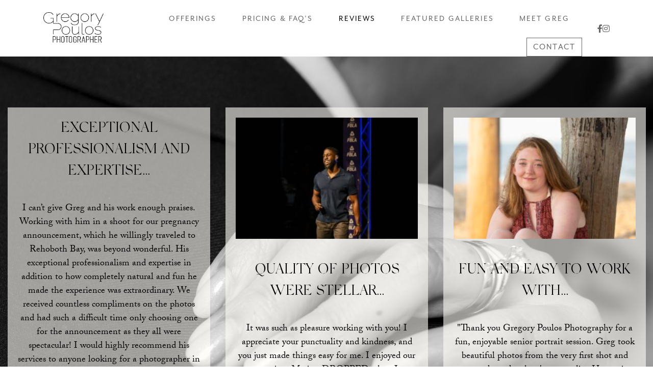

--- FILE ---
content_type: text/html; charset=UTF-8
request_url: https://gregorypoulosphotography.com/reviews/
body_size: 11542
content:
<!DOCTYPE html>
<html lang="en-US">
<head>
	<!-- Set up Meta -->
	<meta http-equiv="X-UA-Compatible" content="IE=edge"/>
	<meta charset="UTF-8">

	<!-- Set the viewport width to device width for mobile -->
	<meta name="viewport" content="width=device-width, initial-scale=1, maximum-scale=5, user-scalable=yes">
	<!-- Remove Microsoft Edge's & Safari phone-email styling -->
	<meta name="format-detection" content="telephone=no,email=no,url=no">

	<!-- Add external fonts below (GoogleFonts / Typekit) -->
    <link rel="stylesheet" href="https://use.typekit.net/yga2sxz.css">
    <link rel="stylesheet" href="https://use.typekit.net/mlk3iae.css">
	<meta name='robots' content='index, follow, max-image-preview:large, max-snippet:-1, max-video-preview:-1' />
	<style>img:is([sizes="auto" i], [sizes^="auto," i]) { contain-intrinsic-size: 3000px 1500px }</style>
	    <script type="text/javascript">
        ajaxurl = 'https://gregorypoulosphotography.com/wp/wp-admin/admin-ajax.php';
    </script>

<!-- Google Tag Manager for WordPress by gtm4wp.com -->
<script data-cfasync="false" data-pagespeed-no-defer>
	var gtm4wp_datalayer_name = "dataLayer";
	var dataLayer = dataLayer || [];
</script>
<!-- End Google Tag Manager for WordPress by gtm4wp.com -->
	<!-- This site is optimized with the Yoast SEO plugin v26.3 - https://yoast.com/wordpress/plugins/seo/ -->
	<title>Reviews | Greg Poulos Photography</title>
	<meta name="description" content="Hear from the customers of Greg Poulos Photography and their positive feedback on photography services in Ocean City, MD!" />
	<link rel="canonical" href="https://gregorypoulosphotography.com/reviews/" />
	<meta property="og:locale" content="en_US" />
	<meta property="og:type" content="article" />
	<meta property="og:title" content="Reviews | Greg Poulos Photography" />
	<meta property="og:description" content="Hear from the customers of Greg Poulos Photography and their positive feedback on photography services in Ocean City, MD!" />
	<meta property="og:url" content="https://gregorypoulosphotography.com/reviews/" />
	<meta property="og:site_name" content="Greg Poulos Photography" />
	<meta property="article:publisher" content="https://www.facebook.com/gregorypoulosphotography" />
	<meta property="article:modified_time" content="2024-06-10T16:52:02+00:00" />
	<meta name="twitter:card" content="summary_large_image" />
	<script type="application/ld+json" class="yoast-schema-graph">{"@context":"https://schema.org","@graph":[{"@type":"WebPage","@id":"https://gregorypoulosphotography.com/reviews/","url":"https://gregorypoulosphotography.com/reviews/","name":"Reviews | Greg Poulos Photography","isPartOf":{"@id":"https://gregorypoulosphotography.com/#website"},"datePublished":"2023-11-20T19:28:24+00:00","dateModified":"2024-06-10T16:52:02+00:00","description":"Hear from the customers of Greg Poulos Photography and their positive feedback on photography services in Ocean City, MD!","breadcrumb":{"@id":"https://gregorypoulosphotography.com/reviews/#breadcrumb"},"inLanguage":"en-US","potentialAction":[{"@type":"ReadAction","target":["https://gregorypoulosphotography.com/reviews/"]}]},{"@type":"BreadcrumbList","@id":"https://gregorypoulosphotography.com/reviews/#breadcrumb","itemListElement":[{"@type":"ListItem","position":1,"name":"Home","item":"https://gregorypoulosphotography.com/"},{"@type":"ListItem","position":2,"name":"Reviews"}]},{"@type":"WebSite","@id":"https://gregorypoulosphotography.com/#website","url":"https://gregorypoulosphotography.com/","name":"Greg Poulos Photography","description":"Greg Poulos Photography","publisher":{"@id":"https://gregorypoulosphotography.com/#organization"},"potentialAction":[{"@type":"SearchAction","target":{"@type":"EntryPoint","urlTemplate":"https://gregorypoulosphotography.com/?s={search_term_string}"},"query-input":{"@type":"PropertyValueSpecification","valueRequired":true,"valueName":"search_term_string"}}],"inLanguage":"en-US"},{"@type":"Organization","@id":"https://gregorypoulosphotography.com/#organization","name":"Greg Poulos Photography","url":"https://gregorypoulosphotography.com/","logo":{"@type":"ImageObject","inLanguage":"en-US","@id":"https://gregorypoulosphotography.com/#/schema/logo/image/","url":"https://gregorypoulosphotography.com/app/uploads/2023/04/logo-black-greg-poulos.png","contentUrl":"https://gregorypoulosphotography.com/app/uploads/2023/04/logo-black-greg-poulos.png","width":170,"height":99,"caption":"Greg Poulos Photography"},"image":{"@id":"https://gregorypoulosphotography.com/#/schema/logo/image/"},"sameAs":["https://www.facebook.com/gregorypoulosphotography"]}]}</script>
	<!-- / Yoast SEO plugin. -->


<link rel='dns-prefetch' href='//gregorypoulosphotography.com' />
<link rel='dns-prefetch' href='//unpkg.com' />
<link rel="alternate" type="application/rss+xml" title="Greg Poulos Photography &raquo; Feed" href="https://gregorypoulosphotography.com/feed/" />
<style id='classic-theme-styles-inline-css'>
/*! This file is auto-generated */
.wp-block-button__link{color:#fff;background-color:#32373c;border-radius:9999px;box-shadow:none;text-decoration:none;padding:calc(.667em + 2px) calc(1.333em + 2px);font-size:1.125em}.wp-block-file__button{background:#32373c;color:#fff;text-decoration:none}
</style>
<style id='global-styles-inline-css'>
:root{--wp--preset--aspect-ratio--square: 1;--wp--preset--aspect-ratio--4-3: 4/3;--wp--preset--aspect-ratio--3-4: 3/4;--wp--preset--aspect-ratio--3-2: 3/2;--wp--preset--aspect-ratio--2-3: 2/3;--wp--preset--aspect-ratio--16-9: 16/9;--wp--preset--aspect-ratio--9-16: 9/16;--wp--preset--color--black: #000000;--wp--preset--color--cyan-bluish-gray: #abb8c3;--wp--preset--color--white: #ffffff;--wp--preset--color--pale-pink: #f78da7;--wp--preset--color--vivid-red: #cf2e2e;--wp--preset--color--luminous-vivid-orange: #ff6900;--wp--preset--color--luminous-vivid-amber: #fcb900;--wp--preset--color--light-green-cyan: #7bdcb5;--wp--preset--color--vivid-green-cyan: #00d084;--wp--preset--color--pale-cyan-blue: #8ed1fc;--wp--preset--color--vivid-cyan-blue: #0693e3;--wp--preset--color--vivid-purple: #9b51e0;--wp--preset--gradient--vivid-cyan-blue-to-vivid-purple: linear-gradient(135deg,rgba(6,147,227,1) 0%,rgb(155,81,224) 100%);--wp--preset--gradient--light-green-cyan-to-vivid-green-cyan: linear-gradient(135deg,rgb(122,220,180) 0%,rgb(0,208,130) 100%);--wp--preset--gradient--luminous-vivid-amber-to-luminous-vivid-orange: linear-gradient(135deg,rgba(252,185,0,1) 0%,rgba(255,105,0,1) 100%);--wp--preset--gradient--luminous-vivid-orange-to-vivid-red: linear-gradient(135deg,rgba(255,105,0,1) 0%,rgb(207,46,46) 100%);--wp--preset--gradient--very-light-gray-to-cyan-bluish-gray: linear-gradient(135deg,rgb(238,238,238) 0%,rgb(169,184,195) 100%);--wp--preset--gradient--cool-to-warm-spectrum: linear-gradient(135deg,rgb(74,234,220) 0%,rgb(151,120,209) 20%,rgb(207,42,186) 40%,rgb(238,44,130) 60%,rgb(251,105,98) 80%,rgb(254,248,76) 100%);--wp--preset--gradient--blush-light-purple: linear-gradient(135deg,rgb(255,206,236) 0%,rgb(152,150,240) 100%);--wp--preset--gradient--blush-bordeaux: linear-gradient(135deg,rgb(254,205,165) 0%,rgb(254,45,45) 50%,rgb(107,0,62) 100%);--wp--preset--gradient--luminous-dusk: linear-gradient(135deg,rgb(255,203,112) 0%,rgb(199,81,192) 50%,rgb(65,88,208) 100%);--wp--preset--gradient--pale-ocean: linear-gradient(135deg,rgb(255,245,203) 0%,rgb(182,227,212) 50%,rgb(51,167,181) 100%);--wp--preset--gradient--electric-grass: linear-gradient(135deg,rgb(202,248,128) 0%,rgb(113,206,126) 100%);--wp--preset--gradient--midnight: linear-gradient(135deg,rgb(2,3,129) 0%,rgb(40,116,252) 100%);--wp--preset--font-size--small: 13px;--wp--preset--font-size--medium: 20px;--wp--preset--font-size--large: 36px;--wp--preset--font-size--x-large: 42px;--wp--preset--spacing--20: 0.44rem;--wp--preset--spacing--30: 0.67rem;--wp--preset--spacing--40: 1rem;--wp--preset--spacing--50: 1.5rem;--wp--preset--spacing--60: 2.25rem;--wp--preset--spacing--70: 3.38rem;--wp--preset--spacing--80: 5.06rem;--wp--preset--shadow--natural: 6px 6px 9px rgba(0, 0, 0, 0.2);--wp--preset--shadow--deep: 12px 12px 50px rgba(0, 0, 0, 0.4);--wp--preset--shadow--sharp: 6px 6px 0px rgba(0, 0, 0, 0.2);--wp--preset--shadow--outlined: 6px 6px 0px -3px rgba(255, 255, 255, 1), 6px 6px rgba(0, 0, 0, 1);--wp--preset--shadow--crisp: 6px 6px 0px rgba(0, 0, 0, 1);}:where(.is-layout-flex){gap: 0.5em;}:where(.is-layout-grid){gap: 0.5em;}body .is-layout-flex{display: flex;}.is-layout-flex{flex-wrap: wrap;align-items: center;}.is-layout-flex > :is(*, div){margin: 0;}body .is-layout-grid{display: grid;}.is-layout-grid > :is(*, div){margin: 0;}:where(.wp-block-columns.is-layout-flex){gap: 2em;}:where(.wp-block-columns.is-layout-grid){gap: 2em;}:where(.wp-block-post-template.is-layout-flex){gap: 1.25em;}:where(.wp-block-post-template.is-layout-grid){gap: 1.25em;}.has-black-color{color: var(--wp--preset--color--black) !important;}.has-cyan-bluish-gray-color{color: var(--wp--preset--color--cyan-bluish-gray) !important;}.has-white-color{color: var(--wp--preset--color--white) !important;}.has-pale-pink-color{color: var(--wp--preset--color--pale-pink) !important;}.has-vivid-red-color{color: var(--wp--preset--color--vivid-red) !important;}.has-luminous-vivid-orange-color{color: var(--wp--preset--color--luminous-vivid-orange) !important;}.has-luminous-vivid-amber-color{color: var(--wp--preset--color--luminous-vivid-amber) !important;}.has-light-green-cyan-color{color: var(--wp--preset--color--light-green-cyan) !important;}.has-vivid-green-cyan-color{color: var(--wp--preset--color--vivid-green-cyan) !important;}.has-pale-cyan-blue-color{color: var(--wp--preset--color--pale-cyan-blue) !important;}.has-vivid-cyan-blue-color{color: var(--wp--preset--color--vivid-cyan-blue) !important;}.has-vivid-purple-color{color: var(--wp--preset--color--vivid-purple) !important;}.has-black-background-color{background-color: var(--wp--preset--color--black) !important;}.has-cyan-bluish-gray-background-color{background-color: var(--wp--preset--color--cyan-bluish-gray) !important;}.has-white-background-color{background-color: var(--wp--preset--color--white) !important;}.has-pale-pink-background-color{background-color: var(--wp--preset--color--pale-pink) !important;}.has-vivid-red-background-color{background-color: var(--wp--preset--color--vivid-red) !important;}.has-luminous-vivid-orange-background-color{background-color: var(--wp--preset--color--luminous-vivid-orange) !important;}.has-luminous-vivid-amber-background-color{background-color: var(--wp--preset--color--luminous-vivid-amber) !important;}.has-light-green-cyan-background-color{background-color: var(--wp--preset--color--light-green-cyan) !important;}.has-vivid-green-cyan-background-color{background-color: var(--wp--preset--color--vivid-green-cyan) !important;}.has-pale-cyan-blue-background-color{background-color: var(--wp--preset--color--pale-cyan-blue) !important;}.has-vivid-cyan-blue-background-color{background-color: var(--wp--preset--color--vivid-cyan-blue) !important;}.has-vivid-purple-background-color{background-color: var(--wp--preset--color--vivid-purple) !important;}.has-black-border-color{border-color: var(--wp--preset--color--black) !important;}.has-cyan-bluish-gray-border-color{border-color: var(--wp--preset--color--cyan-bluish-gray) !important;}.has-white-border-color{border-color: var(--wp--preset--color--white) !important;}.has-pale-pink-border-color{border-color: var(--wp--preset--color--pale-pink) !important;}.has-vivid-red-border-color{border-color: var(--wp--preset--color--vivid-red) !important;}.has-luminous-vivid-orange-border-color{border-color: var(--wp--preset--color--luminous-vivid-orange) !important;}.has-luminous-vivid-amber-border-color{border-color: var(--wp--preset--color--luminous-vivid-amber) !important;}.has-light-green-cyan-border-color{border-color: var(--wp--preset--color--light-green-cyan) !important;}.has-vivid-green-cyan-border-color{border-color: var(--wp--preset--color--vivid-green-cyan) !important;}.has-pale-cyan-blue-border-color{border-color: var(--wp--preset--color--pale-cyan-blue) !important;}.has-vivid-cyan-blue-border-color{border-color: var(--wp--preset--color--vivid-cyan-blue) !important;}.has-vivid-purple-border-color{border-color: var(--wp--preset--color--vivid-purple) !important;}.has-vivid-cyan-blue-to-vivid-purple-gradient-background{background: var(--wp--preset--gradient--vivid-cyan-blue-to-vivid-purple) !important;}.has-light-green-cyan-to-vivid-green-cyan-gradient-background{background: var(--wp--preset--gradient--light-green-cyan-to-vivid-green-cyan) !important;}.has-luminous-vivid-amber-to-luminous-vivid-orange-gradient-background{background: var(--wp--preset--gradient--luminous-vivid-amber-to-luminous-vivid-orange) !important;}.has-luminous-vivid-orange-to-vivid-red-gradient-background{background: var(--wp--preset--gradient--luminous-vivid-orange-to-vivid-red) !important;}.has-very-light-gray-to-cyan-bluish-gray-gradient-background{background: var(--wp--preset--gradient--very-light-gray-to-cyan-bluish-gray) !important;}.has-cool-to-warm-spectrum-gradient-background{background: var(--wp--preset--gradient--cool-to-warm-spectrum) !important;}.has-blush-light-purple-gradient-background{background: var(--wp--preset--gradient--blush-light-purple) !important;}.has-blush-bordeaux-gradient-background{background: var(--wp--preset--gradient--blush-bordeaux) !important;}.has-luminous-dusk-gradient-background{background: var(--wp--preset--gradient--luminous-dusk) !important;}.has-pale-ocean-gradient-background{background: var(--wp--preset--gradient--pale-ocean) !important;}.has-electric-grass-gradient-background{background: var(--wp--preset--gradient--electric-grass) !important;}.has-midnight-gradient-background{background: var(--wp--preset--gradient--midnight) !important;}.has-small-font-size{font-size: var(--wp--preset--font-size--small) !important;}.has-medium-font-size{font-size: var(--wp--preset--font-size--medium) !important;}.has-large-font-size{font-size: var(--wp--preset--font-size--large) !important;}.has-x-large-font-size{font-size: var(--wp--preset--font-size--x-large) !important;}
:where(.wp-block-post-template.is-layout-flex){gap: 1.25em;}:where(.wp-block-post-template.is-layout-grid){gap: 1.25em;}
:where(.wp-block-columns.is-layout-flex){gap: 2em;}:where(.wp-block-columns.is-layout-grid){gap: 2em;}
:root :where(.wp-block-pullquote){font-size: 1.5em;line-height: 1.6;}
</style>
<link rel='stylesheet' id='bootstrap-css' href='https://gregorypoulosphotography.com/app/themes/greg-poulos-photography/assets/css/bootstrap.css?ver=4.3.1' media='all' />
<link rel='stylesheet' id='custom-css' href='https://gregorypoulosphotography.com/app/themes/greg-poulos-photography/assets/css/custom.css?ver=1.0.12' media='all' />
<link rel='stylesheet' id='style-css' href='https://gregorypoulosphotography.com/app/themes/greg-poulos-photography/style.css' media='all' />
<script src="https://gregorypoulosphotography.com/wp/wp-includes/js/jquery/jquery.min.js?ver=3.7.1" id="jquery-core-js"></script>
<script src="https://gregorypoulosphotography.com/wp/wp-includes/js/jquery/jquery-migrate.min.js?ver=3.4.1" id="jquery-migrate-js"></script>
<link rel="https://api.w.org/" href="https://gregorypoulosphotography.com/wp-json/" /><link rel="alternate" title="JSON" type="application/json" href="https://gregorypoulosphotography.com/wp-json/wp/v2/pages/2850" /><link rel="EditURI" type="application/rsd+xml" title="RSD" href="https://gregorypoulosphotography.com/wp/xmlrpc.php?rsd" />
<meta name="generator" content="WordPress 6.8.3" />
<link rel='shortlink' href='https://gregorypoulosphotography.com/?p=2850' />
<link rel="alternate" title="oEmbed (JSON)" type="application/json+oembed" href="https://gregorypoulosphotography.com/wp-json/oembed/1.0/embed?url=https%3A%2F%2Fgregorypoulosphotography.com%2Freviews%2F" />
<link rel="alternate" title="oEmbed (XML)" type="text/xml+oembed" href="https://gregorypoulosphotography.com/wp-json/oembed/1.0/embed?url=https%3A%2F%2Fgregorypoulosphotography.com%2Freviews%2F&#038;format=xml" />

<!-- Google Tag Manager for WordPress by gtm4wp.com -->
<!-- GTM Container placement set to automatic -->
<script data-cfasync="false" data-pagespeed-no-defer>
	var dataLayer_content = {"pageTitle":"Reviews | Greg Poulos Photography","pagePostType":"page","pagePostType2":"single-page","pagePostAuthorID":6,"pagePostAuthor":"D3 Support","pagePostTerms":{"meta":{"flexible_content_0_section_background":2672,"flexible_content_0_testimonials_list":"a:13:{i:0;s:4:\"2088\";i:1;s:4:\"3792\";i:2;s:3:\"119\";i:3;s:3:\"117\";i:4;s:4:\"2900\";i:5;s:4:\"2898\";i:6;s:4:\"2896\";i:7;s:4:\"2894\";i:8;s:4:\"2883\";i:9;s:4:\"2892\";i:10;s:4:\"2871\";i:11;s:4:\"2873\";i:12;s:4:\"2875\";}","flexible_content":"a:1:{i:0;s:12:\"testimonials\";}"}},"browserName":"","browserVersion":"","browserEngineName":"","browserEngineVersion":"","osName":"","osVersion":"","deviceType":"bot","deviceManufacturer":"","deviceModel":"","postCountOnPage":1,"postCountTotal":1,"postID":2850,"postFormat":"standard"};
	dataLayer.push( dataLayer_content );
</script>
<script data-cfasync="false" data-pagespeed-no-defer>
(function(w,d,s,l,i){w[l]=w[l]||[];w[l].push({'gtm.start':
new Date().getTime(),event:'gtm.js'});var f=d.getElementsByTagName(s)[0],
j=d.createElement(s),dl=l!='dataLayer'?'&l='+l:'';j.async=true;j.src=
'//www.googletagmanager.com/gtm.js?id='+i+dl;f.parentNode.insertBefore(j,f);
})(window,document,'script','dataLayer','GTM-5C9NDL3V');
</script>
<!-- End Google Tag Manager for WordPress by gtm4wp.com -->
			<style type='text/css'>
				body.admin-bar {margin-top:32px !important}
				@media screen and (max-width: 782px) {
					body.admin-bar { margin-top:46px !important }
				}
			</style>
			<link rel="icon" href="https://website-media.com/greg-poulos-photography/greg-poulos-2024/2023/07/21160824/Group-4429-150x97.jpg" sizes="32x32" />
<link rel="icon" href="https://website-media.com/greg-poulos-photography/greg-poulos-2024/2023/07/21160824/Group-4429.jpg" sizes="192x192" />
<link rel="apple-touch-icon" href="https://website-media.com/greg-poulos-photography/greg-poulos-2024/2023/07/21160824/Group-4429.jpg" />
<meta name="msapplication-TileImage" content="https://website-media.com/greg-poulos-photography/greg-poulos-2024/2023/07/21160824/Group-4429.jpg" />
</head>

<body class="wp-singular page-template-default page page-id-2850 wp-custom-logo wp-theme-greg-poulos-photography no-outline">

<!-- GTM Container placement set to automatic -->
<!-- Google Tag Manager (noscript) -->
				<noscript><iframe src="https://www.googletagmanager.com/ns.html?id=GTM-5C9NDL3V" height="0" width="0" style="display:none;visibility:hidden" aria-hidden="true"></iframe></noscript>
<!-- End Google Tag Manager (noscript) -->
<!-- <div class="preloader hide-for-medium">
	<div class="preloader__icon"></div>
</div> -->

<!-- BEGIN of header -->
<header class="header d-lg-none d-block">
	<div class="container menu-container">
		<div class="row no-gutters-xs">
            <div class="col-4 d-flex align-items-center">
                <div class="logo">
                    <h1><a href="https://gregorypoulosphotography.com/" class="custom-logo-link" rel="home" title="Greg Poulos Photography" itemscope><img width="170" height="99" src="https://website-media.com/greg-poulos-photography/greg-poulos-2024/2023/04/21163954/logo-white-greg-poulos.png" class="custom-logo" alt="Greg Poulos Photography" itemprop="siteLogo" decoding="async" /></a><span class="css-clip">Greg Poulos Photography</span></h1>
                </div>
            </div>
			<div class="col">
									<div class="navbar navbar-expand-lg">
                                                    <div class="d-flex phone-social">
                                                                    <p class=""><a class="contact-link contact-link--phone" href="tel:4102512429"></a></p>
                                                                                                    <p ><a class="contact-link contact-link--email" href="mailto:ocbeachphotographer@gmail.com"></a></p>
                                                            </div>
                        						<button class="navbar-toggler" type="button" data-toggle="collapse" data-target="#mainMenu" aria-controls="mainMenu" aria-expanded="false" aria-label="Toggle navigation">
							<span class="navbar-toggler-icon"></span>
						</button>
						<nav class="collapse navbar-collapse" id="mainMenu">
							<ul id="menu-header-menu" class="header-menu navbar-nav flex-wrap w-100"><li id="menu-item-5654" class="menu-item menu-item-type-custom menu-item-object-custom menu-item-has-children menu-item-5654 nav-item dropdown"><a href="#" class="nav-link dropdown-toggle">Offerings</a><button class='submenu-toggle' data-toggle='dropdown' aria-label='Dropdown menu toggle'></button>
<ul class="sub-menu dropdown-menu">
	<li id="menu-item-1472" class="menu-item menu-item-type-taxonomy menu-item-object-gallery_categories menu-item-1472 nav-item"><a href="https://gregorypoulosphotography.com/gallery-categories/family-portraits/" class="dropdown-item">Family Portraits</a></li>
	<li id="menu-item-1473" class="menu-item menu-item-type-taxonomy menu-item-object-gallery_categories menu-item-1473 nav-item"><a href="https://gregorypoulosphotography.com/gallery-categories/weddings/" class="dropdown-item">Weddings</a></li>
	<li id="menu-item-1474" class="menu-item menu-item-type-taxonomy menu-item-object-gallery_categories menu-item-1474 nav-item"><a href="https://gregorypoulosphotography.com/gallery-categories/engagement-and-proposals/" class="dropdown-item">Engagement and Proposals</a></li>
	<li id="menu-item-1475" class="menu-item menu-item-type-taxonomy menu-item-object-gallery_categories menu-item-1475 nav-item"><a href="https://gregorypoulosphotography.com/gallery-categories/maternity/" class="dropdown-item">Maternity</a></li>
	<li id="menu-item-1477" class="menu-item menu-item-type-taxonomy menu-item-object-gallery_categories menu-item-1477 nav-item"><a href="https://gregorypoulosphotography.com/gallery-categories/senior-portraits/" class="dropdown-item">Senior Portraits</a></li>
	<li id="menu-item-1478" class="menu-item menu-item-type-taxonomy menu-item-object-gallery_categories menu-item-1478 nav-item"><a href="https://gregorypoulosphotography.com/gallery-categories/events/" class="dropdown-item">Events</a></li>
	<li id="menu-item-3327" class="menu-item menu-item-type-custom menu-item-object-custom menu-item-3327 nav-item"><a href="https://gregorypoulosphotography.com/gallery-categories/personal-work" class="dropdown-item">Personal Work</a></li>
</ul>
</li>
<li id="menu-item-5662" class="menu-item menu-item-type-custom menu-item-object-custom menu-item-has-children menu-item-5662 nav-item dropdown"><a href="#" class="nav-link dropdown-toggle">Pricing &#038; FAQ&#8217;s</a><button class='submenu-toggle' data-toggle='dropdown' aria-label='Dropdown menu toggle'></button>
<ul class="sub-menu dropdown-menu">
	<li id="menu-item-42" class="menu-item menu-item-type-post_type menu-item-object-page menu-item-42 nav-item"><a href="https://gregorypoulosphotography.com/pricing/" class="dropdown-item">Pricing</a></li>
	<li id="menu-item-292" class="menu-item menu-item-type-post_type menu-item-object-page menu-item-292 nav-item"><a href="https://gregorypoulosphotography.com/faq/" class="dropdown-item">Frequently Asked Questions</a></li>
	<li id="menu-item-3865" class="menu-item menu-item-type-post_type menu-item-object-page menu-item-3865 nav-item"><a href="https://gregorypoulosphotography.com/albums-prints/" class="dropdown-item">Albums &#038; Prints</a></li>
</ul>
</li>
<li id="menu-item-2903" class="menu-item menu-item-type-post_type menu-item-object-page current-menu-item page_item page-item-2850 current_page_item menu-item-2903 nav-item active"><a href="https://gregorypoulosphotography.com/reviews/" aria-current="page" class="nav-link">Reviews</a></li>
<li id="menu-item-3594" class="menu-item menu-item-type-custom menu-item-object-custom menu-item-has-children menu-item-3594 nav-item dropdown"><a href="https://gregorypoulosphotography.com/gallery-categories/featured-galleries" class="nav-link dropdown-toggle">Featured Galleries</a><button class='submenu-toggle' data-toggle='dropdown' aria-label='Dropdown menu toggle'></button>
<ul class="sub-menu dropdown-menu">
	<li id="menu-item-2714" class="menu-item menu-item-type-custom menu-item-object-custom menu-item-2714 nav-item"><a target="_blank" href="https://gregorypoulosphotography.shootproof.com/" class="dropdown-item">Client Galleries</a></li>
</ul>
</li>
<li id="menu-item-41" class="menu-item menu-item-type-post_type menu-item-object-page menu-item-has-children menu-item-41 nav-item dropdown"><a href="https://gregorypoulosphotography.com/meet-greg/" class="nav-link dropdown-toggle">Meet Greg</a><button class='submenu-toggle' data-toggle='dropdown' aria-label='Dropdown menu toggle'></button>
<ul class="sub-menu dropdown-menu">
	<li id="menu-item-3866" class="menu-item menu-item-type-post_type menu-item-object-page menu-item-3866 nav-item"><a href="https://gregorypoulosphotography.com/book-a-photo-session/" class="dropdown-item">Book a Photo Session</a></li>
	<li id="menu-item-3867" class="menu-item menu-item-type-custom menu-item-object-custom menu-item-3867 nav-item"><a href="https://gregorypoulosphotography.com/gallery-categories/personal-work" class="dropdown-item">Personal Work</a></li>
</ul>
</li>
<li id="menu-item-40" class="button menu-item menu-item-type-post_type menu-item-object-page menu-item-40 nav-item"><a href="https://gregorypoulosphotography.com/contact/" class="nav-link">Contact</a></li>
</ul>						</nav>
					</div>
							</div>
            <div class="col-auto d-lg-block d-none">
                	<ul class="stay-tuned">
                    <li class="stay-tuned__item" aria-label="email">
                <a class="stay-tuned__link"
                   href="mailto:ocbeachphotographer@gmail.com"
                   rel="noopener">
                                    </a>
            </li>
        							<li class="stay-tuned__item">
				<a class="stay-tuned__link"
				   href="https://www.facebook.com/gregorypoulosphotography/"
				   target="_blank"
				   aria-label="Facebook"
				   rel="noopener"><span aria-hidden="true" class="fab fa-facebook-f"></span>
				</a>
			</li>
							<li class="stay-tuned__item">
				<a class="stay-tuned__link"
				   href="https://www.instagram.com/gregorypoulosphotography/"
				   target="_blank"
				   aria-label="Instagram"
				   rel="noopener"><span aria-hidden="true" class="fab fa-instagram"></span>
				</a>
			</li>
			</ul>

            </div>
		</div>
	</div>
</header>
<!-- END of header -->

    <!DOCTYPE html>
<html lang="en-US">
<head>
    <!-- Set up Meta -->
    <meta http-equiv="X-UA-Compatible" content="IE=edge"/>
    <meta charset="UTF-8">

    <!-- Set the viewport width to device width for mobile -->
    <meta name="viewport" content="width=device-width, initial-scale=1, maximum-scale=5, user-scalable=yes">
    <!-- Remove Microsoft Edge's & Safari phone-email styling -->
    <meta name="format-detection" content="telephone=no,email=no,url=no">

    <!-- Add external fonts below (GoogleFonts / Typekit) -->
    <link rel="stylesheet" href="https://use.typekit.net/yga2sxz.css">
    <link rel="stylesheet" href="https://use.typekit.net/mlk3iae.css">
    <link href="https://unpkg.com/aos@2.3.1/dist/aos.css" rel="stylesheet">
    <script src="https://unpkg.com/aos@2.3.1/dist/aos.js"></script>
    <link rel="stylesheet" href="https://unpkg.com/flickity@2/dist/flickity.min.css">
    <script src="https://unpkg.com/flickity@2/dist/flickity.pkgd.min.js"></script>

    <meta name='robots' content='index, follow, max-image-preview:large, max-snippet:-1, max-video-preview:-1' />
	<style>img:is([sizes="auto" i], [sizes^="auto," i]) { contain-intrinsic-size: 3000px 1500px }</style>
	    <script type="text/javascript">
        ajaxurl = 'https://gregorypoulosphotography.com/wp/wp-admin/admin-ajax.php';
    </script>

<!-- Google Tag Manager for WordPress by gtm4wp.com -->
<script data-cfasync="false" data-pagespeed-no-defer>
	var gtm4wp_datalayer_name = "dataLayer";
	var dataLayer = dataLayer || [];
</script>
<!-- End Google Tag Manager for WordPress by gtm4wp.com -->
	<!-- This site is optimized with the Yoast SEO plugin v26.3 - https://yoast.com/wordpress/plugins/seo/ -->
	<title>Reviews | Greg Poulos Photography</title>
	<meta name="description" content="Hear from the customers of Greg Poulos Photography and their positive feedback on photography services in Ocean City, MD!" />
	<link rel="canonical" href="https://gregorypoulosphotography.com/reviews/" />
	<meta property="og:locale" content="en_US" />
	<meta property="og:type" content="article" />
	<meta property="og:title" content="Reviews | Greg Poulos Photography" />
	<meta property="og:description" content="Hear from the customers of Greg Poulos Photography and their positive feedback on photography services in Ocean City, MD!" />
	<meta property="og:url" content="https://gregorypoulosphotography.com/reviews/" />
	<meta property="og:site_name" content="Greg Poulos Photography" />
	<meta property="article:publisher" content="https://www.facebook.com/gregorypoulosphotography" />
	<meta property="article:modified_time" content="2024-06-10T16:52:02+00:00" />
	<meta name="twitter:card" content="summary_large_image" />
	<script type="application/ld+json" class="yoast-schema-graph">{"@context":"https://schema.org","@graph":[{"@type":"WebPage","@id":"https://gregorypoulosphotography.com/reviews/","url":"https://gregorypoulosphotography.com/reviews/","name":"Reviews | Greg Poulos Photography","isPartOf":{"@id":"https://gregorypoulosphotography.com/#website"},"datePublished":"2023-11-20T19:28:24+00:00","dateModified":"2024-06-10T16:52:02+00:00","description":"Hear from the customers of Greg Poulos Photography and their positive feedback on photography services in Ocean City, MD!","breadcrumb":{"@id":"https://gregorypoulosphotography.com/reviews/#breadcrumb"},"inLanguage":"en-US","potentialAction":[{"@type":"ReadAction","target":["https://gregorypoulosphotography.com/reviews/"]}]},{"@type":"BreadcrumbList","@id":"https://gregorypoulosphotography.com/reviews/#breadcrumb","itemListElement":[{"@type":"ListItem","position":1,"name":"Home","item":"https://gregorypoulosphotography.com/"},{"@type":"ListItem","position":2,"name":"Reviews"}]},{"@type":"WebSite","@id":"https://gregorypoulosphotography.com/#website","url":"https://gregorypoulosphotography.com/","name":"Greg Poulos Photography","description":"Greg Poulos Photography","publisher":{"@id":"https://gregorypoulosphotography.com/#organization"},"potentialAction":[{"@type":"SearchAction","target":{"@type":"EntryPoint","urlTemplate":"https://gregorypoulosphotography.com/?s={search_term_string}"},"query-input":{"@type":"PropertyValueSpecification","valueRequired":true,"valueName":"search_term_string"}}],"inLanguage":"en-US"},{"@type":"Organization","@id":"https://gregorypoulosphotography.com/#organization","name":"Greg Poulos Photography","url":"https://gregorypoulosphotography.com/","logo":{"@type":"ImageObject","inLanguage":"en-US","@id":"https://gregorypoulosphotography.com/#/schema/logo/image/","url":"https://gregorypoulosphotography.com/app/uploads/2023/04/logo-black-greg-poulos.png","contentUrl":"https://gregorypoulosphotography.com/app/uploads/2023/04/logo-black-greg-poulos.png","width":170,"height":99,"caption":"Greg Poulos Photography"},"image":{"@id":"https://gregorypoulosphotography.com/#/schema/logo/image/"},"sameAs":["https://www.facebook.com/gregorypoulosphotography"]}]}</script>
	<!-- / Yoast SEO plugin. -->


<link rel='dns-prefetch' href='//gregorypoulosphotography.com' />
<link rel='dns-prefetch' href='//unpkg.com' />
<link rel="alternate" type="application/rss+xml" title="Greg Poulos Photography &raquo; Feed" href="https://gregorypoulosphotography.com/feed/" />
<link rel="https://api.w.org/" href="https://gregorypoulosphotography.com/wp-json/" /><link rel="alternate" title="JSON" type="application/json" href="https://gregorypoulosphotography.com/wp-json/wp/v2/pages/2850" /><link rel="EditURI" type="application/rsd+xml" title="RSD" href="https://gregorypoulosphotography.com/wp/xmlrpc.php?rsd" />
<meta name="generator" content="WordPress 6.8.3" />
<link rel='shortlink' href='https://gregorypoulosphotography.com/?p=2850' />
<link rel="alternate" title="oEmbed (JSON)" type="application/json+oembed" href="https://gregorypoulosphotography.com/wp-json/oembed/1.0/embed?url=https%3A%2F%2Fgregorypoulosphotography.com%2Freviews%2F" />
<link rel="alternate" title="oEmbed (XML)" type="text/xml+oembed" href="https://gregorypoulosphotography.com/wp-json/oembed/1.0/embed?url=https%3A%2F%2Fgregorypoulosphotography.com%2Freviews%2F&#038;format=xml" />

<!-- Google Tag Manager for WordPress by gtm4wp.com -->
<!-- GTM Container placement set to automatic -->
<script data-cfasync="false" data-pagespeed-no-defer>
	var dataLayer_content = {"pageTitle":"Reviews | Greg Poulos Photography","pagePostType":"page","pagePostType2":"single-page","pagePostAuthorID":6,"pagePostAuthor":"D3 Support","pagePostTerms":{"meta":{"flexible_content_0_section_background":2672,"flexible_content_0_testimonials_list":"a:13:{i:0;s:4:\"2088\";i:1;s:4:\"3792\";i:2;s:3:\"119\";i:3;s:3:\"117\";i:4;s:4:\"2900\";i:5;s:4:\"2898\";i:6;s:4:\"2896\";i:7;s:4:\"2894\";i:8;s:4:\"2883\";i:9;s:4:\"2892\";i:10;s:4:\"2871\";i:11;s:4:\"2873\";i:12;s:4:\"2875\";}","flexible_content":"a:1:{i:0;s:12:\"testimonials\";}"}},"browserName":"","browserVersion":"","browserEngineName":"","browserEngineVersion":"","osName":"","osVersion":"","deviceType":"bot","deviceManufacturer":"","deviceModel":"","postCountOnPage":1,"postCountTotal":1,"postID":2850,"postFormat":"standard"};
	dataLayer.push( dataLayer_content );
</script>
<script data-cfasync="false" data-pagespeed-no-defer>
(function(w,d,s,l,i){w[l]=w[l]||[];w[l].push({'gtm.start':
new Date().getTime(),event:'gtm.js'});var f=d.getElementsByTagName(s)[0],
j=d.createElement(s),dl=l!='dataLayer'?'&l='+l:'';j.async=true;j.src=
'//www.googletagmanager.com/gtm.js?id='+i+dl;f.parentNode.insertBefore(j,f);
})(window,document,'script','dataLayer','GTM-5C9NDL3V');
</script>
<!-- End Google Tag Manager for WordPress by gtm4wp.com -->
			<style type='text/css'>
				body.admin-bar {margin-top:32px !important}
				@media screen and (max-width: 782px) {
					body.admin-bar { margin-top:46px !important }
				}
			</style>
			<link rel="icon" href="https://website-media.com/greg-poulos-photography/greg-poulos-2024/2023/07/21160824/Group-4429-150x97.jpg" sizes="32x32" />
<link rel="icon" href="https://website-media.com/greg-poulos-photography/greg-poulos-2024/2023/07/21160824/Group-4429.jpg" sizes="192x192" />
<link rel="apple-touch-icon" href="https://website-media.com/greg-poulos-photography/greg-poulos-2024/2023/07/21160824/Group-4429.jpg" />
<meta name="msapplication-TileImage" content="https://website-media.com/greg-poulos-photography/greg-poulos-2024/2023/07/21160824/Group-4429.jpg" />
</head>

<body class="wp-singular page-template-default page page-id-2850 wp-custom-logo wp-theme-greg-poulos-photography no-outline">

<!-- GTM Container placement set to automatic -->
<!-- Google Tag Manager (noscript) -->
<!-- <div class="preloader hide-for-medium">
	<div class="preloader__icon"></div>
</div> -->

<!-- BEGIN of header -->
<header class="header d-lg-block  not-home-page ">
    <div class="container menu-container px-0 px-md-g">
        <div class="row no-gutters-xs">
                            <div class="col-auto d-flex align-items-center">
                    <div class="logo">
                        <h1><a href="https://gregorypoulosphotography.com/" class="custom-logo-link" rel="home" title="Greg Poulos Photography" itemscope><img width="170" height="99" src="https://website-media.com/greg-poulos-photography/greg-poulos-2024/2023/04/21163954/logo-white-greg-poulos.png" class="custom-logo" alt="Greg Poulos Photography" itemprop="siteLogo" decoding="async" /></a><span
                                    class="css-clip">Greg Poulos Photography</span></h1>
                    </div>
                </div>
                        <div class="col">
                                    <div class="navbar navbar-expand-lg">
                        <button class="navbar-toggler" type="button" data-toggle="collapse" data-target="#mainMenu"
                                aria-controls="mainMenu" aria-expanded="false" aria-label="Toggle navigation">
                            <span class="navbar-toggler-icon"></span>
                        </button>
                        <nav class="collapse navbar-collapse" id="mainMenu">
                            <ul id="menu-header-menu-1" class="header-menu navbar-nav flex-wrap w-100"><li class="menu-item menu-item-type-custom menu-item-object-custom menu-item-has-children menu-item-5654 nav-item dropdown"><a href="#" class="nav-link dropdown-toggle">Offerings</a><button class='submenu-toggle' data-toggle='dropdown' aria-label='Dropdown menu toggle'></button>
<ul class="sub-menu dropdown-menu">
	<li class="menu-item menu-item-type-taxonomy menu-item-object-gallery_categories menu-item-1472 nav-item"><a href="https://gregorypoulosphotography.com/gallery-categories/family-portraits/" class="dropdown-item">Family Portraits</a></li>
	<li class="menu-item menu-item-type-taxonomy menu-item-object-gallery_categories menu-item-1473 nav-item"><a href="https://gregorypoulosphotography.com/gallery-categories/weddings/" class="dropdown-item">Weddings</a></li>
	<li class="menu-item menu-item-type-taxonomy menu-item-object-gallery_categories menu-item-1474 nav-item"><a href="https://gregorypoulosphotography.com/gallery-categories/engagement-and-proposals/" class="dropdown-item">Engagement and Proposals</a></li>
	<li class="menu-item menu-item-type-taxonomy menu-item-object-gallery_categories menu-item-1475 nav-item"><a href="https://gregorypoulosphotography.com/gallery-categories/maternity/" class="dropdown-item">Maternity</a></li>
	<li class="menu-item menu-item-type-taxonomy menu-item-object-gallery_categories menu-item-1477 nav-item"><a href="https://gregorypoulosphotography.com/gallery-categories/senior-portraits/" class="dropdown-item">Senior Portraits</a></li>
	<li class="menu-item menu-item-type-taxonomy menu-item-object-gallery_categories menu-item-1478 nav-item"><a href="https://gregorypoulosphotography.com/gallery-categories/events/" class="dropdown-item">Events</a></li>
	<li class="menu-item menu-item-type-custom menu-item-object-custom menu-item-3327 nav-item"><a href="https://gregorypoulosphotography.com/gallery-categories/personal-work" class="dropdown-item">Personal Work</a></li>
</ul>
</li>
<li class="menu-item menu-item-type-custom menu-item-object-custom menu-item-has-children menu-item-5662 nav-item dropdown"><a href="#" class="nav-link dropdown-toggle">Pricing &#038; FAQ&#8217;s</a><button class='submenu-toggle' data-toggle='dropdown' aria-label='Dropdown menu toggle'></button>
<ul class="sub-menu dropdown-menu">
	<li class="menu-item menu-item-type-post_type menu-item-object-page menu-item-42 nav-item"><a href="https://gregorypoulosphotography.com/pricing/" class="dropdown-item">Pricing</a></li>
	<li class="menu-item menu-item-type-post_type menu-item-object-page menu-item-292 nav-item"><a href="https://gregorypoulosphotography.com/faq/" class="dropdown-item">Frequently Asked Questions</a></li>
	<li class="menu-item menu-item-type-post_type menu-item-object-page menu-item-3865 nav-item"><a href="https://gregorypoulosphotography.com/albums-prints/" class="dropdown-item">Albums &#038; Prints</a></li>
</ul>
</li>
<li class="menu-item menu-item-type-post_type menu-item-object-page current-menu-item page_item page-item-2850 current_page_item menu-item-2903 nav-item active"><a href="https://gregorypoulosphotography.com/reviews/" aria-current="page" class="nav-link">Reviews</a></li>
<li class="menu-item menu-item-type-custom menu-item-object-custom menu-item-has-children menu-item-3594 nav-item dropdown"><a href="https://gregorypoulosphotography.com/gallery-categories/featured-galleries" class="nav-link dropdown-toggle">Featured Galleries</a><button class='submenu-toggle' data-toggle='dropdown' aria-label='Dropdown menu toggle'></button>
<ul class="sub-menu dropdown-menu">
	<li class="menu-item menu-item-type-custom menu-item-object-custom menu-item-2714 nav-item"><a target="_blank" href="https://gregorypoulosphotography.shootproof.com/" class="dropdown-item">Client Galleries</a></li>
</ul>
</li>
<li class="menu-item menu-item-type-post_type menu-item-object-page menu-item-has-children menu-item-41 nav-item dropdown"><a href="https://gregorypoulosphotography.com/meet-greg/" class="nav-link dropdown-toggle">Meet Greg</a><button class='submenu-toggle' data-toggle='dropdown' aria-label='Dropdown menu toggle'></button>
<ul class="sub-menu dropdown-menu">
	<li class="menu-item menu-item-type-post_type menu-item-object-page menu-item-3866 nav-item"><a href="https://gregorypoulosphotography.com/book-a-photo-session/" class="dropdown-item">Book a Photo Session</a></li>
	<li class="menu-item menu-item-type-custom menu-item-object-custom menu-item-3867 nav-item"><a href="https://gregorypoulosphotography.com/gallery-categories/personal-work" class="dropdown-item">Personal Work</a></li>
</ul>
</li>
<li class="button menu-item menu-item-type-post_type menu-item-object-page menu-item-40 nav-item"><a href="https://gregorypoulosphotography.com/contact/" class="nav-link">Contact</a></li>
</ul>                        </nav>
                    </div>
                            </div>
            <div class="col-auto  d-md-flex align-items-center d-none">
                	<ul class="stay-tuned">
                    <li class="stay-tuned__item" aria-label="email">
                <a class="stay-tuned__link"
                   href="mailto:ocbeachphotographer@gmail.com"
                   rel="noopener">
                                    </a>
            </li>
        							<li class="stay-tuned__item">
				<a class="stay-tuned__link"
				   href="https://www.facebook.com/gregorypoulosphotography/"
				   target="_blank"
				   aria-label="Facebook"
				   rel="noopener"><span aria-hidden="true" class="fab fa-facebook-f"></span>
				</a>
			</li>
							<li class="stay-tuned__item">
				<a class="stay-tuned__link"
				   href="https://www.instagram.com/gregorypoulosphotography/"
				   target="_blank"
				   aria-label="Instagram"
				   rel="noopener"><span aria-hidden="true" class="fab fa-instagram"></span>
				</a>
			</li>
			</ul>

            </div>
        </div>
    </div>
</header>
<!-- END of header -->
            <main class="main main-default" >
        
                    
    <section data-bg="url(https://website-media.com/greg-poulos-photography/greg-poulos-2024/2023/07/21160856/GP404792.jpg)" class="testimonials bg-cover pre-lazyload" style="">
                    <div class="testimonials-item">
                <div class="container">
                    <div class="row">
                        <div class="col-12">
                            <div class="testimonials-item__content aos-animate aos-init" data-aos="fade-in">
                                                                                                <h2>Exceptional professionalism and expertise...</h2>
I can’t give Greg and his work enough praises. Working with him in a shoot for our pregnancy announcement, which he willingly traveled to Rehoboth Bay, was beyond wonderful. His exceptional professionalism and expertise in addition to how completely natural and fun he made the experience was extraordinary. We received countless compliments on the photos and had such a difficult time only choosing one for the announcement as they all were spectacular! I would highly recommend his services to anyone looking for a photographer in the area and will most definitely be utilizing him again in the future! Thanks so much, Greg, for giving us such a beautiful testament of this exciting time in our lives!                                                                    <div class="testimonials-item__author">-Alexis H.</div>
                                                            </div>
                        </div>
                    </div>
                </div>
            </div>
                    <div class="testimonials-item">
                <div class="container">
                    <div class="row">
                        <div class="col-12">
                            <div class="testimonials-item__content aos-animate aos-init" data-aos="fade-in">
                                                                <div class="featured-image"><img width="300" height="200" src="data:image/svg+xml,%3Csvg%20xmlns='http://www.w3.org/2000/svg'%20viewBox='0%200%20300%20200'%3E%3C/svg%3E" class="attachment-medium size-medium wp-post-image pre-lazyload" alt="a man standing in front of a blue sign" decoding="async" fetchpriority="high" data-lazy-srcset="https://website-media.com/greg-poulos-photography/greg-poulos-2024/2024/04/21160220/jd-speaks-6-300x200.jpg 300w, https://website-media.com/greg-poulos-photography/greg-poulos-2024/2024/04/21160220/jd-speaks-6-1024x683.jpg 1024w, https://website-media.com/greg-poulos-photography/greg-poulos-2024/2024/04/21160220/jd-speaks-6-768x512.jpg 768w, https://website-media.com/greg-poulos-photography/greg-poulos-2024/2024/04/21160220/jd-speaks-6-1536x1025.jpg 1536w, https://website-media.com/greg-poulos-photography/greg-poulos-2024/2024/04/21160220/jd-speaks-6-1920x1281.jpg 1920w, https://website-media.com/greg-poulos-photography/greg-poulos-2024/2024/04/21160220/jd-speaks-6.jpg 2048w" data-lazy-sizes="(max-width: 300px) 100vw, 300px" data-lazy-src="https://website-media.com/greg-poulos-photography/greg-poulos-2024/2024/04/21160220/jd-speaks-6-300x200.jpg" /><noscript><img width="300" height="200" src="https://website-media.com/greg-poulos-photography/greg-poulos-2024/2024/04/21160220/jd-speaks-6-300x200.jpg" class="attachment-medium size-medium wp-post-image pre-lazyload" alt="a man standing in front of a blue sign" decoding="async" fetchpriority="high" srcset="https://website-media.com/greg-poulos-photography/greg-poulos-2024/2024/04/21160220/jd-speaks-6-300x200.jpg 300w, https://website-media.com/greg-poulos-photography/greg-poulos-2024/2024/04/21160220/jd-speaks-6-1024x683.jpg 1024w, https://website-media.com/greg-poulos-photography/greg-poulos-2024/2024/04/21160220/jd-speaks-6-768x512.jpg 768w, https://website-media.com/greg-poulos-photography/greg-poulos-2024/2024/04/21160220/jd-speaks-6-1536x1025.jpg 1536w, https://website-media.com/greg-poulos-photography/greg-poulos-2024/2024/04/21160220/jd-speaks-6-1920x1281.jpg 1920w, https://website-media.com/greg-poulos-photography/greg-poulos-2024/2024/04/21160220/jd-speaks-6.jpg 2048w" sizes="(max-width: 300px) 100vw, 300px" /></noscript></div>                                <h2>Quality of photos were stellar...</h2>
It was such as pleasure working with you! I appreciate your punctuality and kindness, and you just made things easy for me. I enjoyed our conversation. My jaw DROPPED when I saw the gallery, almost got emotional really. You did such a phenomenal job. You captured so much without being intrusive. I've worked with many photographers but you are by far the best I've ever worked with. Quality of the photos and the experience working with you were stellar! And you took so many photos from all the angles I asked for. I couldn't be happier!                                                                    <div class="testimonials-item__author">-Jordan Davis | JD Speaks</div>
                                                            </div>
                        </div>
                    </div>
                </div>
            </div>
                    <div class="testimonials-item">
                <div class="container">
                    <div class="row">
                        <div class="col-12">
                            <div class="testimonials-item__content aos-animate aos-init" data-aos="fade-in">
                                                                <div class="featured-image"><img width="300" height="200" src="data:image/svg+xml,%3Csvg%20xmlns='http://www.w3.org/2000/svg'%20viewBox='0%200%20300%20200'%3E%3C/svg%3E" class="attachment-medium size-medium wp-post-image pre-lazyload" alt="a woman sitting on a wooden post on the beach" decoding="async" data-lazy-srcset="https://website-media.com/greg-poulos-photography/greg-poulos-2024/2023/04/21155046/Lexi-F-300x200.jpg 300w, https://website-media.com/greg-poulos-photography/greg-poulos-2024/2023/04/21155046/Lexi-F-1024x683.jpg 1024w, https://website-media.com/greg-poulos-photography/greg-poulos-2024/2023/04/21155046/Lexi-F-768x512.jpg 768w, https://website-media.com/greg-poulos-photography/greg-poulos-2024/2023/04/21155046/Lexi-F-1536x1024.jpg 1536w, https://website-media.com/greg-poulos-photography/greg-poulos-2024/2023/04/21155046/Lexi-F-1920x1280.jpg 1920w, https://website-media.com/greg-poulos-photography/greg-poulos-2024/2023/04/21155046/Lexi-F.jpg 2048w" data-lazy-sizes="(max-width: 300px) 100vw, 300px" data-lazy-src="https://website-media.com/greg-poulos-photography/greg-poulos-2024/2023/04/21155046/Lexi-F-300x200.jpg" /><noscript><img width="300" height="200" src="https://website-media.com/greg-poulos-photography/greg-poulos-2024/2023/04/21155046/Lexi-F-300x200.jpg" class="attachment-medium size-medium wp-post-image pre-lazyload" alt="a woman sitting on a wooden post on the beach" decoding="async" srcset="https://website-media.com/greg-poulos-photography/greg-poulos-2024/2023/04/21155046/Lexi-F-300x200.jpg 300w, https://website-media.com/greg-poulos-photography/greg-poulos-2024/2023/04/21155046/Lexi-F-1024x683.jpg 1024w, https://website-media.com/greg-poulos-photography/greg-poulos-2024/2023/04/21155046/Lexi-F-768x512.jpg 768w, https://website-media.com/greg-poulos-photography/greg-poulos-2024/2023/04/21155046/Lexi-F-1536x1024.jpg 1536w, https://website-media.com/greg-poulos-photography/greg-poulos-2024/2023/04/21155046/Lexi-F-1920x1280.jpg 1920w, https://website-media.com/greg-poulos-photography/greg-poulos-2024/2023/04/21155046/Lexi-F.jpg 2048w" sizes="(max-width: 300px) 100vw, 300px" /></noscript></div>                                <h2>FUN and easy to work with...</h2>
"Thank you Gregory Poulos Photography for a fun, enjoyable senior portrait session. Greg took beautiful photos from the very first shot and captured my daughter's personality. Her senior portraits are amazing. Greg is a master of light and used multiple locations. We are very pleased with every photo. Greg is incredible FUN and easy to work with. Highly recommend."                                                                    <div class="testimonials-item__author">-Lori F.</div>
                                                            </div>
                        </div>
                    </div>
                </div>
            </div>
                    <div class="testimonials-item">
                <div class="container">
                    <div class="row">
                        <div class="col-12">
                            <div class="testimonials-item__content aos-animate aos-init" data-aos="fade-in">
                                                                                                <h2>They came out beautifully...</h2>
"Greg and his team are AMAZING! He spent so much time with us, in so many different locations and poses and we even caught a spectacular sunset in some of our photos. They came out beautifully and so many, it's hard to narrow it down!"                                                                    <div class="testimonials-item__author">-Tiffany A.</div>
                                                            </div>
                        </div>
                    </div>
                </div>
            </div>
                    <div class="testimonials-item">
                <div class="container">
                    <div class="row">
                        <div class="col-12">
                            <div class="testimonials-item__content aos-animate aos-init" data-aos="fade-in">
                                                                <div class="featured-image"><img width="300" height="200" src="data:image/svg+xml,%3Csvg%20xmlns='http://www.w3.org/2000/svg'%20viewBox='0%200%20300%20200'%3E%3C/svg%3E" class="attachment-medium size-medium wp-post-image pre-lazyload" alt="a pregnant couple standing on a dock at sunset" decoding="async" data-lazy-srcset="https://website-media.com/greg-poulos-photography/greg-poulos-2024/2023/11/21155048/Alexis-H-300x200.jpg 300w, https://website-media.com/greg-poulos-photography/greg-poulos-2024/2023/11/21155048/Alexis-H-1024x683.jpg 1024w, https://website-media.com/greg-poulos-photography/greg-poulos-2024/2023/11/21155048/Alexis-H-768x512.jpg 768w, https://website-media.com/greg-poulos-photography/greg-poulos-2024/2023/11/21155048/Alexis-H-1536x1024.jpg 1536w, https://website-media.com/greg-poulos-photography/greg-poulos-2024/2023/11/21155048/Alexis-H-1920x1280.jpg 1920w, https://website-media.com/greg-poulos-photography/greg-poulos-2024/2023/11/21155048/Alexis-H.jpg 2048w" data-lazy-sizes="(max-width: 300px) 100vw, 300px" data-lazy-src="https://website-media.com/greg-poulos-photography/greg-poulos-2024/2023/11/21155048/Alexis-H-300x200.jpg" /><noscript><img width="300" height="200" src="https://website-media.com/greg-poulos-photography/greg-poulos-2024/2023/11/21155048/Alexis-H-300x200.jpg" class="attachment-medium size-medium wp-post-image pre-lazyload" alt="a pregnant couple standing on a dock at sunset" decoding="async" srcset="https://website-media.com/greg-poulos-photography/greg-poulos-2024/2023/11/21155048/Alexis-H-300x200.jpg 300w, https://website-media.com/greg-poulos-photography/greg-poulos-2024/2023/11/21155048/Alexis-H-1024x683.jpg 1024w, https://website-media.com/greg-poulos-photography/greg-poulos-2024/2023/11/21155048/Alexis-H-768x512.jpg 768w, https://website-media.com/greg-poulos-photography/greg-poulos-2024/2023/11/21155048/Alexis-H-1536x1024.jpg 1536w, https://website-media.com/greg-poulos-photography/greg-poulos-2024/2023/11/21155048/Alexis-H-1920x1280.jpg 1920w, https://website-media.com/greg-poulos-photography/greg-poulos-2024/2023/11/21155048/Alexis-H.jpg 2048w" sizes="(max-width: 300px) 100vw, 300px" /></noscript></div>                                <h2>Exceptional professionalism and expertise...</h2>
I can’t give Greg and his work enough praises. Working with him in a shoot for our pregnancy announcement, which he willingly traveled to Rehoboth Bay, was beyond wonderful. His exceptional professionalism and expertise in addition to how completely natural and fun he made the experience was extraordinary. We received countless compliments on the photos and had such a difficult time only choosing one for the announcement as they all were spectacular! I would highly recommend his services to anyone looking for a photographer in the area and will most definitely be utilizing him again in the future! Thanks so much, Greg, for giving us such a beautiful testament of this exciting time in our lives!                                                                    <div class="testimonials-item__author">-Alexis H. </div>
                                                            </div>
                        </div>
                    </div>
                </div>
            </div>
                    <div class="testimonials-item">
                <div class="container">
                    <div class="row">
                        <div class="col-12">
                            <div class="testimonials-item__content aos-animate aos-init" data-aos="fade-in">
                                                                                                <h2>Wonderful to work with...</h2>
Greg was absolutely wonderful to work with! He was available to take care of my headshots when I needed then in less than 24 hrs notice! He was professional but a total delight and made me feel comfortable so that we could get the best shot! Highly recommend for any photography needs!                                                                    <div class="testimonials-item__author">-Ruth B. </div>
                                                            </div>
                        </div>
                    </div>
                </div>
            </div>
                    <div class="testimonials-item">
                <div class="container">
                    <div class="row">
                        <div class="col-12">
                            <div class="testimonials-item__content aos-animate aos-init" data-aos="fade-in">
                                                                                                <h2><span class="PVxqTb">Professionalism,</span><span class="PVxqTb"> Responsiveness,</span><span class="PVxqTb"> Value...</span></h2>
From the start, Gregory was extremely responsive, kind, and knowledgeable. I contacted Gregory last year from NYC to plan a photo shoot for my bachelorette party when we came down to Ocean City (May 2019). Not only was he willing to shoot all of us (group of 6), he was also willing to guide us through Ocean City (it was going to be our first time there). During the photo shoot, everything went very smoothly; my girls and I had so much fun we felt as though Gregory was someone we'd known forever! Once we were done, Gregory even helped us get into one of the most beautiful (and busiest) restaurant/club in town! We couldn't have been more grateful for him! The photos were edited and sent to me so quickly, too! Gregory did an outstanding job managing our large group and the photos came out amazing! We would definitely hire him again in the future! If you're looking for a photographer in Ocean City, LOOK NO FURTHER!! Gregory is your guy!!                                                                    <div class="testimonials-item__author">-Sharon E. </div>
                                                            </div>
                        </div>
                    </div>
                </div>
            </div>
                    <div class="testimonials-item">
                <div class="container">
                    <div class="row">
                        <div class="col-12">
                            <div class="testimonials-item__content aos-animate aos-init" data-aos="fade-in">
                                                                                                <h2>Great experience...</h2>
Great experience. He is easy to get into contact with and responds quickly. The photo shoot was great and he really made it work despite the weather. Love the photos! Greg has also been working with me to find a print/mount combo that is similar to what I already have in my home which has been very much appreciated. We have some great family photos to cherish for a long time!                                                                    <div class="testimonials-item__author">-Katie</div>
                                                            </div>
                        </div>
                    </div>
                </div>
            </div>
                    <div class="testimonials-item">
                <div class="container">
                    <div class="row">
                        <div class="col-12">
                            <div class="testimonials-item__content aos-animate aos-init" data-aos="fade-in">
                                                                                                <h2>One of the best experiences...</h2>
Gregory Poulos it's a gifted photographer ! Our photoshoot was one of the best experiences ! Definitely will have more photoshoots with Gregory in the near future ! Highly recommend, you won't regret !                                                                    <div class="testimonials-item__author">-Andres G.</div>
                                                            </div>
                        </div>
                    </div>
                </div>
            </div>
                    <div class="testimonials-item">
                <div class="container">
                    <div class="row">
                        <div class="col-12">
                            <div class="testimonials-item__content aos-animate aos-init" data-aos="fade-in">
                                                                                                <h2>Professional, quality...</h2>
I booked Gregory on a whim as I had no experience with photographers in Ocean City and I loved the fact that I could get all of the digital images from the shoot. We had a large group of about 19 people coming from 5 families but him and his assistant handled it with ease. He really felt like a friend instead of a stranger.
The pictures came out absolutely amazing and his prints were very reasonably priced. I would definitely utilize him again and refer him to anyone looking for great pictures down the beach.                                                                    <div class="testimonials-item__author">-Melissa W. </div>
                                                            </div>
                        </div>
                    </div>
                </div>
            </div>
                    <div class="testimonials-item">
                <div class="container">
                    <div class="row">
                        <div class="col-12">
                            <div class="testimonials-item__content aos-animate aos-init" data-aos="fade-in">
                                                                <div class="featured-image"><img width="300" height="200" src="data:image/svg+xml,%3Csvg%20xmlns='http://www.w3.org/2000/svg'%20viewBox='0%200%20300%20200'%3E%3C/svg%3E" class="attachment-medium size-medium wp-post-image pre-lazyload" alt="a group of people posing for a picture in front of a fountain" decoding="async" data-lazy-srcset="https://website-media.com/greg-poulos-photography/greg-poulos-2024/2023/11/21155047/Josie-P-300x200.jpg 300w, https://website-media.com/greg-poulos-photography/greg-poulos-2024/2023/11/21155047/Josie-P-1024x683.jpg 1024w, https://website-media.com/greg-poulos-photography/greg-poulos-2024/2023/11/21155047/Josie-P-768x512.jpg 768w, https://website-media.com/greg-poulos-photography/greg-poulos-2024/2023/11/21155047/Josie-P-1536x1024.jpg 1536w, https://website-media.com/greg-poulos-photography/greg-poulos-2024/2023/11/21155047/Josie-P-1920x1280.jpg 1920w, https://website-media.com/greg-poulos-photography/greg-poulos-2024/2023/11/21155047/Josie-P.jpg 2048w" data-lazy-sizes="(max-width: 300px) 100vw, 300px" data-lazy-src="https://website-media.com/greg-poulos-photography/greg-poulos-2024/2023/11/21155047/Josie-P-300x200.jpg" /><noscript><img width="300" height="200" src="https://website-media.com/greg-poulos-photography/greg-poulos-2024/2023/11/21155047/Josie-P-300x200.jpg" class="attachment-medium size-medium wp-post-image pre-lazyload" alt="a group of people posing for a picture in front of a fountain" decoding="async" srcset="https://website-media.com/greg-poulos-photography/greg-poulos-2024/2023/11/21155047/Josie-P-300x200.jpg 300w, https://website-media.com/greg-poulos-photography/greg-poulos-2024/2023/11/21155047/Josie-P-1024x683.jpg 1024w, https://website-media.com/greg-poulos-photography/greg-poulos-2024/2023/11/21155047/Josie-P-768x512.jpg 768w, https://website-media.com/greg-poulos-photography/greg-poulos-2024/2023/11/21155047/Josie-P-1536x1024.jpg 1536w, https://website-media.com/greg-poulos-photography/greg-poulos-2024/2023/11/21155047/Josie-P-1920x1280.jpg 1920w, https://website-media.com/greg-poulos-photography/greg-poulos-2024/2023/11/21155047/Josie-P.jpg 2048w" sizes="(max-width: 300px) 100vw, 300px" /></noscript></div>                                <h2>Absolutely wonderful...</h2>
Greg Poulous (and his assistant Kelly) was absolutely wonderful to work with for our family beach shoot. We had a group of fifteen people (two different families) - there were so many group dynamics to include which Greg did effortlessly. He also took candid shots that we weren’t aware of and ended up loving them as well. Greg was very easy going and made all of us feel so comfortable. The final pictures were stunning, better than what we expected. We will definitely use Greg Poulous Photography again in the future!                                                                    <div class="testimonials-item__author">-Josie P. </div>
                                                            </div>
                        </div>
                    </div>
                </div>
            </div>
                    <div class="testimonials-item">
                <div class="container">
                    <div class="row">
                        <div class="col-12">
                            <div class="testimonials-item__content aos-animate aos-init" data-aos="fade-in">
                                                                <div class="featured-image"><img width="300" height="200" src="data:image/svg+xml,%3Csvg%20xmlns='http://www.w3.org/2000/svg'%20viewBox='0%200%20300%20200'%3E%3C/svg%3E" class="attachment-medium size-medium wp-post-image pre-lazyload" alt="a man and a woman sitting on a beach" decoding="async" data-lazy-srcset="https://website-media.com/greg-poulos-photography/greg-poulos-2024/2023/11/21155045/Macy-D-300x200.jpg 300w, https://website-media.com/greg-poulos-photography/greg-poulos-2024/2023/11/21155045/Macy-D-1024x683.jpg 1024w, https://website-media.com/greg-poulos-photography/greg-poulos-2024/2023/11/21155045/Macy-D-768x512.jpg 768w, https://website-media.com/greg-poulos-photography/greg-poulos-2024/2023/11/21155045/Macy-D-1536x1024.jpg 1536w, https://website-media.com/greg-poulos-photography/greg-poulos-2024/2023/11/21155045/Macy-D-1920x1280.jpg 1920w, https://website-media.com/greg-poulos-photography/greg-poulos-2024/2023/11/21155045/Macy-D.jpg 2048w" data-lazy-sizes="(max-width: 300px) 100vw, 300px" data-lazy-src="https://website-media.com/greg-poulos-photography/greg-poulos-2024/2023/11/21155045/Macy-D-300x200.jpg" /><noscript><img width="300" height="200" src="https://website-media.com/greg-poulos-photography/greg-poulos-2024/2023/11/21155045/Macy-D-300x200.jpg" class="attachment-medium size-medium wp-post-image pre-lazyload" alt="a man and a woman sitting on a beach" decoding="async" srcset="https://website-media.com/greg-poulos-photography/greg-poulos-2024/2023/11/21155045/Macy-D-300x200.jpg 300w, https://website-media.com/greg-poulos-photography/greg-poulos-2024/2023/11/21155045/Macy-D-1024x683.jpg 1024w, https://website-media.com/greg-poulos-photography/greg-poulos-2024/2023/11/21155045/Macy-D-768x512.jpg 768w, https://website-media.com/greg-poulos-photography/greg-poulos-2024/2023/11/21155045/Macy-D-1536x1024.jpg 1536w, https://website-media.com/greg-poulos-photography/greg-poulos-2024/2023/11/21155045/Macy-D-1920x1280.jpg 1920w, https://website-media.com/greg-poulos-photography/greg-poulos-2024/2023/11/21155045/Macy-D.jpg 2048w" sizes="(max-width: 300px) 100vw, 300px" /></noscript></div>                                <h2>Pictures came back on time and looked amazing...</h2>
Greg was wonderful! He made me and my husband feel so comfortable, it was just us for the ceremony and Greg made everything seamless. The pictures came back right on time and look amazing!!!                                                                    <div class="testimonials-item__author">-Maycee D.</div>
                                                            </div>
                        </div>
                    </div>
                </div>
            </div>
                    <div class="testimonials-item">
                <div class="container">
                    <div class="row">
                        <div class="col-12">
                            <div class="testimonials-item__content aos-animate aos-init" data-aos="fade-in">
                                                                                                <h2>Very responsive...</h2>
I was hesitant to book a photographer based on a google search and not a personal recommendation, but my family and I were going to Ocean City for vacation and I wanted family pictures on the beach. Greg was very responsive via email and answered any questions I had. He reached out to me a couple days before our photo shoot to confirm and arrived on time. Greg and his assistant spent a lot of time with my family. We took pictures on the boardwalk, the beach, near the jetty and on the lifeguard stand. I would recommend bringing an extra pair of clothes, just in case a wave catches you off guard. 😊 His assistant was able to hold our stuff in a wagon. I love that I was able to get 200+ prints to download. Now I need to figure out what pictures are my favorites to print. I highly recommend Greg for your pictures and would absolutely use him again if we were back in Ocean City looking to do pictures.                                                                    <div class="testimonials-item__author">-Gina D.</div>
                                                            </div>
                        </div>
                    </div>
                </div>
            </div>
            </section>
            </main>



<!-- BEGIN of footer -->
<footer class="footer">
	<div class="container footer__container">
		<div class="row">
			<div class="col-12">
				<div class="footer__logo">
					<a href="https://gregorypoulosphotography.com/" class="custom-logo-link" rel="home" title="Greg Poulos Photography" itemscope><img width="170" height="99" src="https://website-media.com/greg-poulos-photography/greg-poulos-2024/2023/04/21163954/logo-black-greg-poulos.png" class="attachment-medium size-medium" alt="" decoding="async" loading="lazy" /></a>				</div>
			</div>
			<div class="col">
				<div class="menu-footer-menu-container"><ul id="menu-footer-menu" class="footer-menu"><li id="menu-item-2713" class="menu-item menu-item-type-custom menu-item-object-custom menu-item-2713"><a target="_blank" href="https://gregorypoulosphotography.shootproof.com/">Client Galleries</a></li>
<li id="menu-item-268" class="menu-item menu-item-type-post_type menu-item-object-page menu-item-268"><a href="https://gregorypoulosphotography.com/book-a-photo-session/">Book a Photo Session</a></li>
<li id="menu-item-4273" class="menu-item menu-item-type-post_type menu-item-object-page menu-item-4273"><a href="https://gregorypoulosphotography.com/book-a-photo-session/pre-shoot-questionnaire/">Pre-Shoot Questionnaire</a></li>
<li id="menu-item-2470" class="menu-item menu-item-type-post_type menu-item-object-page menu-item-2470"><a href="https://gregorypoulosphotography.com/pricing/">Pricing</a></li>
<li id="menu-item-311" class="menu-item menu-item-type-post_type menu-item-object-page menu-item-311"><a href="https://gregorypoulosphotography.com/albums-prints/">Albums &#038; Prints</a></li>
<li id="menu-item-2469" class="menu-item menu-item-type-post_type menu-item-object-page menu-item-2469"><a href="https://gregorypoulosphotography.com/contact/">Contact</a></li>
<li id="menu-item-2292" class="menu-item menu-item-type-post_type menu-item-object-page menu-item-2292"><a href="https://gregorypoulosphotography.com/accessibility/">Accessibility</a></li>
<li id="menu-item-2241" class="menu-item menu-item-type-post_type menu-item-object-page menu-item-2241"><a href="https://gregorypoulosphotography.com/site-map/">Site Map</a></li>
</ul></div>			</div>
			<div class="col-auto d-md-block d-none">
                	<ul class="stay-tuned">
                    <li class="stay-tuned__item" aria-label="email">
                <a class="stay-tuned__link"
                   href="mailto:ocbeachphotographer@gmail.com"
                   rel="noopener">
                                    </a>
            </li>
        							<li class="stay-tuned__item">
				<a class="stay-tuned__link"
				   href="https://www.facebook.com/gregorypoulosphotography/"
				   target="_blank"
				   aria-label="Facebook"
				   rel="noopener"><span aria-hidden="true" class="fab fa-facebook-f"></span>
				</a>
			</li>
							<li class="stay-tuned__item">
				<a class="stay-tuned__link"
				   href="https://www.instagram.com/gregorypoulosphotography/"
				   target="_blank"
				   aria-label="Instagram"
				   rel="noopener"><span aria-hidden="true" class="fab fa-instagram"></span>
				</a>
			</li>
			</ul>

			</div>
                            <div class="col-12">
                    <div class="footer__copyright"> 
                        <p>Copyright © 2026, <a href="/">Gregory Poulos Photography</a><br />
<a href="http://d3corp.com" target="_blank" rel="noopener">Website Design by D3</a>, <a href="http://visitoceancity.com" target="_blank" rel="noopener">Ocean City, MD</a></p>
                    </div>
                </div>
            		</div>
	</div>
    <button class="back-to-top"><span class="fas fa-chevron-up"></span></button>
</footer>
<!-- END of footer -->

<script type="speculationrules">
{"prefetch":[{"source":"document","where":{"and":[{"href_matches":"\/*"},{"not":{"href_matches":["\/wp\/wp-*.php","\/wp\/wp-admin\/*","\/app\/uploads\/*","\/app\/*","\/app\/plugins\/*","\/app\/themes\/greg-poulos-photography\/*","\/*\\?(.+)"]}},{"not":{"selector_matches":"a[rel~=\"nofollow\"]"}},{"not":{"selector_matches":".no-prefetch, .no-prefetch a"}}]},"eagerness":"conservative"}]}
</script>
<script src="https://gregorypoulosphotography.com/app/themes/greg-poulos-photography/assets/js/bootstrap.bundle.min.js?ver=4.3.1" id="bootstrap.min-js"></script>
<script src="https://unpkg.com/masonry-layout@4/dist/masonry.pkgd.min.js" id="masonry.pkgd.min.js-js"></script>
<script src="https://gregorypoulosphotography.com/app/themes/greg-poulos-photography/assets/js/plugins/slick.min.js?ver=1.8.1" id="slick-js"></script>
<script src="https://gregorypoulosphotography.com/app/themes/greg-poulos-photography/assets/js/plugins/lazyload.min.js?ver=12.4.0" id="lazyload-js"></script>
<script src="https://gregorypoulosphotography.com/app/themes/greg-poulos-photography/assets/js/plugins/jquery.matchHeight-min.js?ver=0.7.2" id="matchHeight-js"></script>
<script src="https://gregorypoulosphotography.com/app/themes/greg-poulos-photography/assets/js/plugins/jquery.fancybox.v3.js?ver=3.5.2" id="fancybox.v3-js"></script>
<script src="https://gregorypoulosphotography.com/app/themes/greg-poulos-photography/assets/js/plugins/jarallax.min.js?ver=1.12.0" id="jarallax-js"></script>
<script id="global-js-extra">
var ajax = {"url":"https:\/\/gregorypoulosphotography.com\/wp\/wp-admin\/admin-ajax.php","nonce":"4725c5a868","action":"wp_ajax_category_filter"};
</script>
<script src="https://gregorypoulosphotography.com/app/themes/greg-poulos-photography/assets/js/global.js?ver=1.0.2" id="global-js"></script>
</body>
</html>

<!--
Performance optimized by W3 Total Cache. Learn more: https://www.boldgrid.com/w3-total-cache/

Page Caching using Disk: Enhanced 

Served from: localhost @ 2026-01-20 15:13:48 by W3 Total Cache
-->

--- FILE ---
content_type: text/css
request_url: https://gregorypoulosphotography.com/app/themes/greg-poulos-photography/style.css
body_size: -316
content:
/**
 * Theme Name: Gregory Poulos Photographer
 * Author: D3
 * Version: 99.0
**/


--- FILE ---
content_type: application/javascript
request_url: https://gregorypoulosphotography.com/app/themes/greg-poulos-photography/assets/js/global.js?ver=1.0.2
body_size: 5252
content:
;
(function ($) {

    function handleFirstTab(e) {
        var key = e.key || e.keyCode;
        if (key === 'Tab' || key === '9') {
            $('body').removeClass('no-outline');

            window.removeEventListener('keydown', handleFirstTab);
            window.addEventListener('mousedown', handleMouseDownOnce);
        }
    }

    function handleMouseDownOnce() {
        $('body').addClass('no-outline');

        window.removeEventListener('mousedown', handleMouseDownOnce);
        window.addEventListener('keydown', handleFirstTab);
    }

    window.addEventListener('keydown', handleFirstTab);

    // Fit slide video background to video holder
    function resizeVideo() {
        var $holder = $('.videoHolder');
        $holder.each(function () {
            var $that = $(this);
            var ratio = $that.data('ratio') ? $that.data('ratio') : '16:9',
                width = parseFloat(ratio.split(':')[0]),
                height = parseFloat(ratio.split(':')[1]);
            $that.find('.video').each(function () {
                if ($that.width() / width > $that.height() / height) {
                    $(this).css({'width': '100%', 'height': 'auto'});
                } else {
                    $(this).css({'width': $that.height() * width / height, 'height': '100%'});
                }
            });
        });
    }

    // Debounce function that prevent multiple function call

    function debounce(callback, time) {
        var timeout;

        return function () {
            var context = this;
            var args = arguments;
            if (timeout) {
                clearTimeout(timeout);
            }
            timeout = setTimeout(function () {
                timeout = null;
                callback.apply(context, args);
            }, time);
        }
    }

    /* global ajax */
    const updateActiveClass = (elements, current) => {
        elements.forEach((item) => item.classList.remove('active'));
        current.classList.add('active');
    };

    const initCategoryFiltration = () => {
        const categoriesList = document.querySelector('.images-gallery-categories');
        // console.log(categoriesList)

        categoriesList?.addEventListener('click', filterPostsByCategory);
    };

    const filterPostsByCategory = (event) => {
        const target = event.target;

        if (target.dataset.category !== undefined) {
            const currentTarget = event.currentTarget;
            const postsList = document.querySelector('.images-gallery__list');
            // const list = document.querySelector('.main-blog');
            const categoryItems = document.querySelectorAll('.images-gallery-categories__item');

            // if all then it is empty string
            const data = {
                action: 'category_filter',
                nonce: ajax.nonce,
                category: target.dataset.category,
            };

            updateActiveClass(categoryItems, target);
            postsList.innerHTML = '';

            currentTarget.classList.add('loading');
            postsList.classList.add('loading');
            // postsList.classList.remove('preloader--hidden');

            $.ajax({
                url: ajax.url,
                type: 'GET',
                data: data,
                success: function (data) {
                    currentTarget.classList.remove('loading');
                    // postsList.classList.add('preloader--hidden');
                    postsList.classList.remove('loading');
                    postsList.innerHTML = data.content;

                    if (data.foundPosts < 1) {
                        postsList.innerHTML = '<div class="col"><h1 class="text-center text-white">There are no posts in this category!</h1></div>';
                    }
                },
                error: function (err) {
                    currentTarget.classList.remove('loading');
                    // mainBlog.classList.remove('loading');
                    postsList.innerHTML = `<h1 class="text-center">Oops! Something went wrong.</h1>`;
                }
            });

        }
    };

    function activeHeaderOnScroll() {
        const header = document.querySelector('.header');

        if (window.scrollY > 50 && !header.classList.contains('scrolled')) {
            header.classList.add('scrolled');
        } else if (window.scrollY < 50 && header.classList.contains('scrolled')) {
            header.classList.remove('scrolled');
        }
    }

    // Scripts which runs after DOM load
    var scrollOut;


    $(document).on('ready', function () {

        AOS.init();

        $('.image-text__content-inner').addClass('aos-animate test4');


        $('.back-to-top').click(function () {
            $('html, body').animate({scrollTop: 0}, 600);
            return false;
        });

        // Init masonry in single page gallery
        if ($('.single-gallery').length) {
            $('.gallery-single .grid').masonry({
                // options
                itemSelector: '.grid-item',
                // columnWidth: 400,
            })
        }

        if ($('.main-loop-gallery').length) {
            console.log('test')
            $('.main-loop-gallery .main-loop-gallery__grid').masonry({
                // options
                itemSelector: '.grid-item',
                // columnWidth: 400,
            })
        }

        $('.hero-gallery').slick({
            arrows: true,
            dots: true,
            autoplay: true,
            autoplaySpeed: 5000,
            slidesToShow: 1,
        });

        $('.gallery-reviews-slider').slick({
            arrows: true,
            dots: false,
            autoplay: true,
            autoplaySpeed: 5000,
            slidesToShow: 1,
        });


        $('.portfolio__slider').slick({
            arrows: true,
            dots: true,
            autoplay: false,
            autoplaySpeed: 5000,
            centerMode: true,
            centerPadding: '60px',
            slidesToShow: 1,
            adaptiveHeight: false,
            variableWidth: true,
            pauseOnHover: true,
            prevArrow: $('.portfolio__arrow-prev'),
            nextArrow: $('.portfolio__arrow-next'),
            // infinite: false
            // responsive: [
            //     {
            //         breakpoint: 1440,
            //         settings: {
            //             centerMode: true,
            //             centerPadding: '100px',
            //             slidesToShow: 2,
            //         },
            //     },
            //     {
            //         breakpoint: 762,
            //         settings: {
            //             centerMode: true,
            //             centerPadding: '150px',
            //             slidesToShow: 1,
            //         },
            //     },
            // ],
        });

        // Init LazyLoad
        var lazyLoadInstance = new LazyLoad({
            elements_selector: 'img[data-lazy-src],.pre-lazyload',
            data_src: "lazy-src",
            data_srcset: "lazy-srcset",
            data_sizes: "lazy-sizes",
            skip_invisible: false,
            class_loading: "lazyloading",
            class_loaded: "lazyloaded",
        });
        // Add tracking on adding any new nodes to body to update lazyload for the new images (AJAX for example)
        window.addEventListener('LazyLoad::Initialized', function (e) {
            // Get the instance and puts it in the lazyLoadInstance variable
            if (window.MutationObserver) {
                var observer = new MutationObserver(function (mutations) {
                    mutations.forEach(function (mutation) {
                        mutation.addedNodes.forEach(function (node) {
                            if (typeof node.getElementsByTagName !== 'function') {
                                return;
                            }
                            imgs = node.getElementsByTagName('img');
                            if (0 === imgs.length) {
                                return;
                            }
                            lazyLoadInstance.update();
                        });
                    });
                });
                var b = document.getElementsByTagName("body")[0];
                var config = {childList: true, subtree: true};
                observer.observe(b, config);
            }
        }, false);

        // Update LazyLoad images before Slide change
        $('.slick-slider').on('beforeChange', function () {
            lazyLoadInstance.update();
        });

        // Detect element appearance in viewport
        scrollOut = ScrollOut({
            offset: function () {
                return window.innerHeight - 200;
            },
            once: true,
            onShown: function (element) {
                if ($(element).is('.ease-order')) {
                    $(element).find('.ease-order__item').each(function (i) {
                        var $this = $(this);
                        $(this).attr('data-scroll', '');
                        window.setTimeout(function () {
                            $this.attr('data-scroll', 'in');
                        }, 300 * i);
                    });
                }
            }
        });

        // Init parallax
        $('.jarallax').jarallax({
            speed: 0.5,
        });

        $('.jarallax-inline').jarallax({
            speed: 0.5,
            keepImg: true,
            onInit: function () {
                lazyLoadInstance.update();
            }
        });

        // IE Object-fit cover polyfill
        if ($('.of-cover, .stretched-img').length) {
            objectFitImages('.of-cover, .stretched-img');
        }

        //Remove placeholder on click
        $('input,textarea').each(function () {
            $(this).data('holder', $(this).attr('placeholder'));

            $(this).on('focusin', function () {
                $(this).attr('placeholder', '');
            });

            $(this).on('focusout', function () {
                $(this).attr('placeholder', $(this).data('holder'));
            });
        });

        //Make elements equal height
        $('.matchHeight').matchHeight();


        // Add fancybox to images
        $('.gallery-item').find('a[href$="jpg"], a[href$="png"], a[href$="gif"]').attr('rel', 'gallery').attr('data-fancybox', 'gallery');
        $('a[rel*="album"], .fancybox, a[href$="jpg"], a[href$="png"], a[href$="gif"]').fancybox({
            minHeight: 0,
            slideShow: {
                autoStart: true,
                speed: 5000
            },
            helpers: {
                overlay: {
                    locked: true,
                },
            }
        });

        /**
         * Scroll to Gravity Form confirmation message after form submit
         */
        $(document).on('gform_confirmation_loaded', function (event, formId) {
            var $target = $('#gform_confirmation_wrapper_' + formId);
            if ($target.length) {
                $('html, body').animate({
                    scrollTop: $target.offset().top - 50,
                }, 500);
                return false;
            }
        });
        /**
         * Hide gravity forms required field message on data input
         */
        $('body').on('change keyup', '.gfield input, .gfield textarea, .gfield select', function () {
            var $field = $(this).closest('.gfield');
            if ($field.hasClass('gfield_error') && $(this).val().length) {
                $field.find('.validation_message').hide();
            } else if ($field.hasClass('gfield_error') && !$(this).val().length) {
                $field.find('.validation_message').show();
            }
        });

        /**
         * Close responsive menu on orientation change
         */
        $(window).on('orientationchange', function () {
            $('#main-menu').dropdown('hide');
        });

        resizeVideo();

        /*
        *  This function will render each map when the document is ready (page has loaded)
        */

        $('.acf-map').each(function () {
            render_map($(this));
        });

    });


    // Scripts which runs after all elements load

    $(window).on('load', function () {

        scrollOut.update();

        //jQuery code goes here
        if ($('.preloader').length) {
            $('.preloader').addClass('preloader--hidden');
        }


        $('.featured-gallery__slider-inner').each(function (index, element) {
            const sliderId = $(this)
                .closest('[data-featured-slider]')
                .data('featuredSlider');

            $(this).slick({
                centerMode: true,
                slidesToShow: 3,
                arrows: true,
                // autoplay: true,
                // autoplaySpeed: 3000,
                variableWidth: true,
                pauseOnHover: false,
                prevArrow: $(`[data-featured-slider="${sliderId}"] .featured-gallery__arrow-prev`),
                nextArrow: $(`[data-featured-slider="${sliderId}"] .featured-gallery__arrow-next`),

                responsive: [
                    {
                        breakpoint: 1510,
                        settings: {
                            slidesToShow: 1,
                            centerMode: false,
                            variableWidth: false,
                        },
                    },
                ],
            });
        })

        // $('.featured-gallery__slider-inner').slick({
        // 	centerMode: true,
        // 	slidesToShow: 3,
        // 	arrows: true,
        // 	// autoplay: true,
        // 	// autoplaySpeed: 3000,
        // 	variableWidth: true,
        // 	pauseOnHover: false,
        // 	prevArrow: $(`.featured-gallery__arrow-prev`),
        // 	nextArrow: $(`.featured-gallery__arrow-next`),
        //
        // 	responsive: [
        // 		{
        // 			breakpoint: 762,
        // 			settings: {
        // 				slidesToShow: 1,
        // 			},
        // 		},
        // 	],
        // });

        $('.testimonials').slick({
            cssEase: 'ease',
            fade: false,  // Cause trouble if used slidesToShow: more than one
            arrows: true,
            dots: false,
            infinite: true,
            speed: 500,
            autoplay: true,
            autoplaySpeed: 5000,
            slidesToShow: 3,
            slidesToScroll: 3,
            responsive: [
                {
                    breakpoint: 1200,
                    settings: {
                        slidesToShow: 2,
                        slidesToScroll: 2,
                    },
                },
                {
                    breakpoint: 768,
                    settings: {
                        slidesToShow: 1,
                        slidesToScroll: 1,
                    },

                },
            ],
        });

        const initScrollPadding = () => {
            const header = document.querySelector('.header')
            if (window.innerWidth <= 768 && header) {
                document.documentElement.style.scrollPaddingTop = `${header.offsetHeight}px`;
            }
        }

        initScrollPadding();
        initCategoryFiltration();

    });

    // Scripts which runs at window resize

    var resizeVideoCallback = debounce(resizeVideo, 200);
    var closeMenuCallback = debounce(function () {
        $('#main-menu').dropdown('hide');
    }, 200);
    $(window).on('resize', function () {

        //jQuery code goes here
        resizeVideoCallback();

        // Close responsive menu on Responsive menu breakpoint pass
        var $navBar = $('.header').find('.navbar');
        var classes = $.grep($navBar[0].className.split(' '), function (v, i) {
            return v.indexOf('navbar-expand') !== -1;
        }).join();

        if (classes.length) {
            var menuBreakpoint = classes.replace('navbar-expand-', '');
            // Get ::root var value
            var breakpointWidth = getComputedStyle(document.body).getPropertyValue('--breakpoint-' + menuBreakpoint).replace(/\D/g, '');
            if ((window.innerWidth > breakpointWidth) && ($navBar.find('.dropdown-menu').hasClass('show') || $('#main-menu').hasClass('show'))) {
                closeMenuCallback();
            }
        }
    });

    // Scripts which runs on scrolling

    $(window).on('scroll', function () {

        //jQuery code goes here

    });

    $(window).on('scroll', function () {


        if ($(window).scrollTop() > 100) {
            $('.back-to-top').addClass('visible');
        } else {
            $('.back-to-top').removeClass('visible');
        }

    });

    /*
     *  This function will render a Google Map onto the selected jQuery element
     */

    function render_map($el) {
        // var
        var $markers = $el.find('.marker');
        // var styles = []; // Uncomment for map styling

        // vars
        var args = {
            zoom: 16,
            center: new google.maps.LatLng(0, 0),
            mapTypeId: google.maps.MapTypeId.ROADMAP,
            scrollwheel: false,
            // styles : styles // Uncomment for map styling
        };

        // create map
        var map = new google.maps.Map($el[0], args);

        // add a markers reference
        map.markers = [];

        // add markers
        $markers.each(function () {
            add_marker($(this), map);
        });

        // center map
        center_map(map);
    }

    /*
     *  This function will add a marker to the selected Google Map
     */

    var infowindow;

    function add_marker($marker, map) {
        // var
        var latlng = new google.maps.LatLng($marker.attr('data-lat'), $marker.attr('data-lng'));

        // create marker
        var marker = new google.maps.Marker({
            position: latlng,
            map: map,
            //icon: $marker.data('marker-icon') //uncomment if you use custom marker
        });

        // add to array
        map.markers.push(marker);

        // if marker contains HTML, add it to an infoWindow
        if ($.trim($marker.html())) {
            // create info window
            infowindow = new google.maps.InfoWindow();

            // show info window when marker is clicked
            google.maps.event.addListener(marker, 'click', function () {
                // Close previously opened infowindow, fill with new content and open it
                infowindow.close();
                infowindow.setContent($marker.html());
                infowindow.open(map, marker);
            });
        }
    }

    /*
    *  This function will center the map, showing all markers attached to this map
    */

    function center_map(map) {
        // vars
        var bounds = new google.maps.LatLngBounds();

        // loop through all markers and create bounds
        $.each(map.markers, function (i, marker) {
            var latlng = new google.maps.LatLng(marker.position.lat(), marker.position.lng());
            bounds.extend(latlng);
        });

        // only 1 marker?
        if (map.markers.length == 1) {
            // set center of map
            map.setCenter(bounds.getCenter());
        } else {
            // fit to bounds
            map.fitBounds(bounds);
        }
    }

    $(window).on("load", function () {
        AOS.init();
    });


    AOS.refresh();


    // document.addEventListener('DOMContentLoaded', function() {
    //
    //     var fieldset = document.querySelector('.testlink');
    //
    //     if(!fieldset) {
    //         return;
    //     }
    //     var legend = fieldset.querySelector('legend');
    //
    //
    //     var link = document.createElement('a');
    //
    //
    //     link.href = 'https://gregorypoulosphotography.shootproof.com/gallery/24683469/home';
    //
    //     link.target = '_blank';
    //
    //     while (legend.firstChild) {
    //         link.appendChild(legend.firstChild);
    //     }
    //
    //
    //     legend.appendChild(link);
    // });


    document.addEventListener('DOMContentLoaded', function() {
        var fieldset = document.querySelector('.testlink');

        if (!fieldset) {
            return;
        }

        var legend = fieldset.querySelector('legend');

        var link = document.createElement('a');
        link.href = 'https://gregorypoulosphotography.shootproof.com/gallery/24683469/home';
        link.target = '_blank';

        // Текст предложения
        var text = legend.innerText;
        legend.innerText = ''; // Очистка текста для вставки с подчеркиванием

        // Разделение текста на слова
        var words = text.split(' ');

        // Обработка текста и создание элементов с подчеркиванием
        for (var i = 0; i < words.length; i++) {
            var span = document.createElement('span');
            if (i >= 9 && i < 15) {
                span.className = 'underline';
            }
            span.innerText = words[i] + (i < words.length - 1 ? ' ' : '');
            link.appendChild(span);
        }

        legend.appendChild(link);
    });





}(jQuery));
